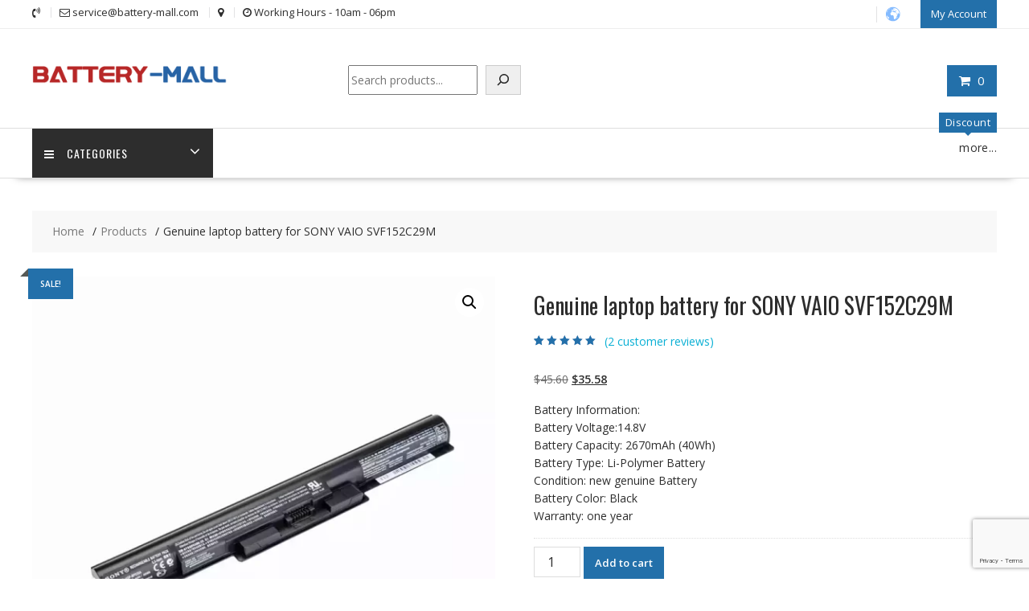

--- FILE ---
content_type: text/html; charset=utf-8
request_url: https://www.google.com/recaptcha/api2/anchor?ar=1&k=6LfUHUosAAAAACJqrONISEzoISsDTqhfgsoNBgtZ&co=aHR0cHM6Ly93d3cuYmF0dGVyeS1tYWxsLmNvbTo0NDM.&hl=en&v=PoyoqOPhxBO7pBk68S4YbpHZ&size=invisible&anchor-ms=20000&execute-ms=30000&cb=mvq5l61y7rf9
body_size: 48497
content:
<!DOCTYPE HTML><html dir="ltr" lang="en"><head><meta http-equiv="Content-Type" content="text/html; charset=UTF-8">
<meta http-equiv="X-UA-Compatible" content="IE=edge">
<title>reCAPTCHA</title>
<style type="text/css">
/* cyrillic-ext */
@font-face {
  font-family: 'Roboto';
  font-style: normal;
  font-weight: 400;
  font-stretch: 100%;
  src: url(//fonts.gstatic.com/s/roboto/v48/KFO7CnqEu92Fr1ME7kSn66aGLdTylUAMa3GUBHMdazTgWw.woff2) format('woff2');
  unicode-range: U+0460-052F, U+1C80-1C8A, U+20B4, U+2DE0-2DFF, U+A640-A69F, U+FE2E-FE2F;
}
/* cyrillic */
@font-face {
  font-family: 'Roboto';
  font-style: normal;
  font-weight: 400;
  font-stretch: 100%;
  src: url(//fonts.gstatic.com/s/roboto/v48/KFO7CnqEu92Fr1ME7kSn66aGLdTylUAMa3iUBHMdazTgWw.woff2) format('woff2');
  unicode-range: U+0301, U+0400-045F, U+0490-0491, U+04B0-04B1, U+2116;
}
/* greek-ext */
@font-face {
  font-family: 'Roboto';
  font-style: normal;
  font-weight: 400;
  font-stretch: 100%;
  src: url(//fonts.gstatic.com/s/roboto/v48/KFO7CnqEu92Fr1ME7kSn66aGLdTylUAMa3CUBHMdazTgWw.woff2) format('woff2');
  unicode-range: U+1F00-1FFF;
}
/* greek */
@font-face {
  font-family: 'Roboto';
  font-style: normal;
  font-weight: 400;
  font-stretch: 100%;
  src: url(//fonts.gstatic.com/s/roboto/v48/KFO7CnqEu92Fr1ME7kSn66aGLdTylUAMa3-UBHMdazTgWw.woff2) format('woff2');
  unicode-range: U+0370-0377, U+037A-037F, U+0384-038A, U+038C, U+038E-03A1, U+03A3-03FF;
}
/* math */
@font-face {
  font-family: 'Roboto';
  font-style: normal;
  font-weight: 400;
  font-stretch: 100%;
  src: url(//fonts.gstatic.com/s/roboto/v48/KFO7CnqEu92Fr1ME7kSn66aGLdTylUAMawCUBHMdazTgWw.woff2) format('woff2');
  unicode-range: U+0302-0303, U+0305, U+0307-0308, U+0310, U+0312, U+0315, U+031A, U+0326-0327, U+032C, U+032F-0330, U+0332-0333, U+0338, U+033A, U+0346, U+034D, U+0391-03A1, U+03A3-03A9, U+03B1-03C9, U+03D1, U+03D5-03D6, U+03F0-03F1, U+03F4-03F5, U+2016-2017, U+2034-2038, U+203C, U+2040, U+2043, U+2047, U+2050, U+2057, U+205F, U+2070-2071, U+2074-208E, U+2090-209C, U+20D0-20DC, U+20E1, U+20E5-20EF, U+2100-2112, U+2114-2115, U+2117-2121, U+2123-214F, U+2190, U+2192, U+2194-21AE, U+21B0-21E5, U+21F1-21F2, U+21F4-2211, U+2213-2214, U+2216-22FF, U+2308-230B, U+2310, U+2319, U+231C-2321, U+2336-237A, U+237C, U+2395, U+239B-23B7, U+23D0, U+23DC-23E1, U+2474-2475, U+25AF, U+25B3, U+25B7, U+25BD, U+25C1, U+25CA, U+25CC, U+25FB, U+266D-266F, U+27C0-27FF, U+2900-2AFF, U+2B0E-2B11, U+2B30-2B4C, U+2BFE, U+3030, U+FF5B, U+FF5D, U+1D400-1D7FF, U+1EE00-1EEFF;
}
/* symbols */
@font-face {
  font-family: 'Roboto';
  font-style: normal;
  font-weight: 400;
  font-stretch: 100%;
  src: url(//fonts.gstatic.com/s/roboto/v48/KFO7CnqEu92Fr1ME7kSn66aGLdTylUAMaxKUBHMdazTgWw.woff2) format('woff2');
  unicode-range: U+0001-000C, U+000E-001F, U+007F-009F, U+20DD-20E0, U+20E2-20E4, U+2150-218F, U+2190, U+2192, U+2194-2199, U+21AF, U+21E6-21F0, U+21F3, U+2218-2219, U+2299, U+22C4-22C6, U+2300-243F, U+2440-244A, U+2460-24FF, U+25A0-27BF, U+2800-28FF, U+2921-2922, U+2981, U+29BF, U+29EB, U+2B00-2BFF, U+4DC0-4DFF, U+FFF9-FFFB, U+10140-1018E, U+10190-1019C, U+101A0, U+101D0-101FD, U+102E0-102FB, U+10E60-10E7E, U+1D2C0-1D2D3, U+1D2E0-1D37F, U+1F000-1F0FF, U+1F100-1F1AD, U+1F1E6-1F1FF, U+1F30D-1F30F, U+1F315, U+1F31C, U+1F31E, U+1F320-1F32C, U+1F336, U+1F378, U+1F37D, U+1F382, U+1F393-1F39F, U+1F3A7-1F3A8, U+1F3AC-1F3AF, U+1F3C2, U+1F3C4-1F3C6, U+1F3CA-1F3CE, U+1F3D4-1F3E0, U+1F3ED, U+1F3F1-1F3F3, U+1F3F5-1F3F7, U+1F408, U+1F415, U+1F41F, U+1F426, U+1F43F, U+1F441-1F442, U+1F444, U+1F446-1F449, U+1F44C-1F44E, U+1F453, U+1F46A, U+1F47D, U+1F4A3, U+1F4B0, U+1F4B3, U+1F4B9, U+1F4BB, U+1F4BF, U+1F4C8-1F4CB, U+1F4D6, U+1F4DA, U+1F4DF, U+1F4E3-1F4E6, U+1F4EA-1F4ED, U+1F4F7, U+1F4F9-1F4FB, U+1F4FD-1F4FE, U+1F503, U+1F507-1F50B, U+1F50D, U+1F512-1F513, U+1F53E-1F54A, U+1F54F-1F5FA, U+1F610, U+1F650-1F67F, U+1F687, U+1F68D, U+1F691, U+1F694, U+1F698, U+1F6AD, U+1F6B2, U+1F6B9-1F6BA, U+1F6BC, U+1F6C6-1F6CF, U+1F6D3-1F6D7, U+1F6E0-1F6EA, U+1F6F0-1F6F3, U+1F6F7-1F6FC, U+1F700-1F7FF, U+1F800-1F80B, U+1F810-1F847, U+1F850-1F859, U+1F860-1F887, U+1F890-1F8AD, U+1F8B0-1F8BB, U+1F8C0-1F8C1, U+1F900-1F90B, U+1F93B, U+1F946, U+1F984, U+1F996, U+1F9E9, U+1FA00-1FA6F, U+1FA70-1FA7C, U+1FA80-1FA89, U+1FA8F-1FAC6, U+1FACE-1FADC, U+1FADF-1FAE9, U+1FAF0-1FAF8, U+1FB00-1FBFF;
}
/* vietnamese */
@font-face {
  font-family: 'Roboto';
  font-style: normal;
  font-weight: 400;
  font-stretch: 100%;
  src: url(//fonts.gstatic.com/s/roboto/v48/KFO7CnqEu92Fr1ME7kSn66aGLdTylUAMa3OUBHMdazTgWw.woff2) format('woff2');
  unicode-range: U+0102-0103, U+0110-0111, U+0128-0129, U+0168-0169, U+01A0-01A1, U+01AF-01B0, U+0300-0301, U+0303-0304, U+0308-0309, U+0323, U+0329, U+1EA0-1EF9, U+20AB;
}
/* latin-ext */
@font-face {
  font-family: 'Roboto';
  font-style: normal;
  font-weight: 400;
  font-stretch: 100%;
  src: url(//fonts.gstatic.com/s/roboto/v48/KFO7CnqEu92Fr1ME7kSn66aGLdTylUAMa3KUBHMdazTgWw.woff2) format('woff2');
  unicode-range: U+0100-02BA, U+02BD-02C5, U+02C7-02CC, U+02CE-02D7, U+02DD-02FF, U+0304, U+0308, U+0329, U+1D00-1DBF, U+1E00-1E9F, U+1EF2-1EFF, U+2020, U+20A0-20AB, U+20AD-20C0, U+2113, U+2C60-2C7F, U+A720-A7FF;
}
/* latin */
@font-face {
  font-family: 'Roboto';
  font-style: normal;
  font-weight: 400;
  font-stretch: 100%;
  src: url(//fonts.gstatic.com/s/roboto/v48/KFO7CnqEu92Fr1ME7kSn66aGLdTylUAMa3yUBHMdazQ.woff2) format('woff2');
  unicode-range: U+0000-00FF, U+0131, U+0152-0153, U+02BB-02BC, U+02C6, U+02DA, U+02DC, U+0304, U+0308, U+0329, U+2000-206F, U+20AC, U+2122, U+2191, U+2193, U+2212, U+2215, U+FEFF, U+FFFD;
}
/* cyrillic-ext */
@font-face {
  font-family: 'Roboto';
  font-style: normal;
  font-weight: 500;
  font-stretch: 100%;
  src: url(//fonts.gstatic.com/s/roboto/v48/KFO7CnqEu92Fr1ME7kSn66aGLdTylUAMa3GUBHMdazTgWw.woff2) format('woff2');
  unicode-range: U+0460-052F, U+1C80-1C8A, U+20B4, U+2DE0-2DFF, U+A640-A69F, U+FE2E-FE2F;
}
/* cyrillic */
@font-face {
  font-family: 'Roboto';
  font-style: normal;
  font-weight: 500;
  font-stretch: 100%;
  src: url(//fonts.gstatic.com/s/roboto/v48/KFO7CnqEu92Fr1ME7kSn66aGLdTylUAMa3iUBHMdazTgWw.woff2) format('woff2');
  unicode-range: U+0301, U+0400-045F, U+0490-0491, U+04B0-04B1, U+2116;
}
/* greek-ext */
@font-face {
  font-family: 'Roboto';
  font-style: normal;
  font-weight: 500;
  font-stretch: 100%;
  src: url(//fonts.gstatic.com/s/roboto/v48/KFO7CnqEu92Fr1ME7kSn66aGLdTylUAMa3CUBHMdazTgWw.woff2) format('woff2');
  unicode-range: U+1F00-1FFF;
}
/* greek */
@font-face {
  font-family: 'Roboto';
  font-style: normal;
  font-weight: 500;
  font-stretch: 100%;
  src: url(//fonts.gstatic.com/s/roboto/v48/KFO7CnqEu92Fr1ME7kSn66aGLdTylUAMa3-UBHMdazTgWw.woff2) format('woff2');
  unicode-range: U+0370-0377, U+037A-037F, U+0384-038A, U+038C, U+038E-03A1, U+03A3-03FF;
}
/* math */
@font-face {
  font-family: 'Roboto';
  font-style: normal;
  font-weight: 500;
  font-stretch: 100%;
  src: url(//fonts.gstatic.com/s/roboto/v48/KFO7CnqEu92Fr1ME7kSn66aGLdTylUAMawCUBHMdazTgWw.woff2) format('woff2');
  unicode-range: U+0302-0303, U+0305, U+0307-0308, U+0310, U+0312, U+0315, U+031A, U+0326-0327, U+032C, U+032F-0330, U+0332-0333, U+0338, U+033A, U+0346, U+034D, U+0391-03A1, U+03A3-03A9, U+03B1-03C9, U+03D1, U+03D5-03D6, U+03F0-03F1, U+03F4-03F5, U+2016-2017, U+2034-2038, U+203C, U+2040, U+2043, U+2047, U+2050, U+2057, U+205F, U+2070-2071, U+2074-208E, U+2090-209C, U+20D0-20DC, U+20E1, U+20E5-20EF, U+2100-2112, U+2114-2115, U+2117-2121, U+2123-214F, U+2190, U+2192, U+2194-21AE, U+21B0-21E5, U+21F1-21F2, U+21F4-2211, U+2213-2214, U+2216-22FF, U+2308-230B, U+2310, U+2319, U+231C-2321, U+2336-237A, U+237C, U+2395, U+239B-23B7, U+23D0, U+23DC-23E1, U+2474-2475, U+25AF, U+25B3, U+25B7, U+25BD, U+25C1, U+25CA, U+25CC, U+25FB, U+266D-266F, U+27C0-27FF, U+2900-2AFF, U+2B0E-2B11, U+2B30-2B4C, U+2BFE, U+3030, U+FF5B, U+FF5D, U+1D400-1D7FF, U+1EE00-1EEFF;
}
/* symbols */
@font-face {
  font-family: 'Roboto';
  font-style: normal;
  font-weight: 500;
  font-stretch: 100%;
  src: url(//fonts.gstatic.com/s/roboto/v48/KFO7CnqEu92Fr1ME7kSn66aGLdTylUAMaxKUBHMdazTgWw.woff2) format('woff2');
  unicode-range: U+0001-000C, U+000E-001F, U+007F-009F, U+20DD-20E0, U+20E2-20E4, U+2150-218F, U+2190, U+2192, U+2194-2199, U+21AF, U+21E6-21F0, U+21F3, U+2218-2219, U+2299, U+22C4-22C6, U+2300-243F, U+2440-244A, U+2460-24FF, U+25A0-27BF, U+2800-28FF, U+2921-2922, U+2981, U+29BF, U+29EB, U+2B00-2BFF, U+4DC0-4DFF, U+FFF9-FFFB, U+10140-1018E, U+10190-1019C, U+101A0, U+101D0-101FD, U+102E0-102FB, U+10E60-10E7E, U+1D2C0-1D2D3, U+1D2E0-1D37F, U+1F000-1F0FF, U+1F100-1F1AD, U+1F1E6-1F1FF, U+1F30D-1F30F, U+1F315, U+1F31C, U+1F31E, U+1F320-1F32C, U+1F336, U+1F378, U+1F37D, U+1F382, U+1F393-1F39F, U+1F3A7-1F3A8, U+1F3AC-1F3AF, U+1F3C2, U+1F3C4-1F3C6, U+1F3CA-1F3CE, U+1F3D4-1F3E0, U+1F3ED, U+1F3F1-1F3F3, U+1F3F5-1F3F7, U+1F408, U+1F415, U+1F41F, U+1F426, U+1F43F, U+1F441-1F442, U+1F444, U+1F446-1F449, U+1F44C-1F44E, U+1F453, U+1F46A, U+1F47D, U+1F4A3, U+1F4B0, U+1F4B3, U+1F4B9, U+1F4BB, U+1F4BF, U+1F4C8-1F4CB, U+1F4D6, U+1F4DA, U+1F4DF, U+1F4E3-1F4E6, U+1F4EA-1F4ED, U+1F4F7, U+1F4F9-1F4FB, U+1F4FD-1F4FE, U+1F503, U+1F507-1F50B, U+1F50D, U+1F512-1F513, U+1F53E-1F54A, U+1F54F-1F5FA, U+1F610, U+1F650-1F67F, U+1F687, U+1F68D, U+1F691, U+1F694, U+1F698, U+1F6AD, U+1F6B2, U+1F6B9-1F6BA, U+1F6BC, U+1F6C6-1F6CF, U+1F6D3-1F6D7, U+1F6E0-1F6EA, U+1F6F0-1F6F3, U+1F6F7-1F6FC, U+1F700-1F7FF, U+1F800-1F80B, U+1F810-1F847, U+1F850-1F859, U+1F860-1F887, U+1F890-1F8AD, U+1F8B0-1F8BB, U+1F8C0-1F8C1, U+1F900-1F90B, U+1F93B, U+1F946, U+1F984, U+1F996, U+1F9E9, U+1FA00-1FA6F, U+1FA70-1FA7C, U+1FA80-1FA89, U+1FA8F-1FAC6, U+1FACE-1FADC, U+1FADF-1FAE9, U+1FAF0-1FAF8, U+1FB00-1FBFF;
}
/* vietnamese */
@font-face {
  font-family: 'Roboto';
  font-style: normal;
  font-weight: 500;
  font-stretch: 100%;
  src: url(//fonts.gstatic.com/s/roboto/v48/KFO7CnqEu92Fr1ME7kSn66aGLdTylUAMa3OUBHMdazTgWw.woff2) format('woff2');
  unicode-range: U+0102-0103, U+0110-0111, U+0128-0129, U+0168-0169, U+01A0-01A1, U+01AF-01B0, U+0300-0301, U+0303-0304, U+0308-0309, U+0323, U+0329, U+1EA0-1EF9, U+20AB;
}
/* latin-ext */
@font-face {
  font-family: 'Roboto';
  font-style: normal;
  font-weight: 500;
  font-stretch: 100%;
  src: url(//fonts.gstatic.com/s/roboto/v48/KFO7CnqEu92Fr1ME7kSn66aGLdTylUAMa3KUBHMdazTgWw.woff2) format('woff2');
  unicode-range: U+0100-02BA, U+02BD-02C5, U+02C7-02CC, U+02CE-02D7, U+02DD-02FF, U+0304, U+0308, U+0329, U+1D00-1DBF, U+1E00-1E9F, U+1EF2-1EFF, U+2020, U+20A0-20AB, U+20AD-20C0, U+2113, U+2C60-2C7F, U+A720-A7FF;
}
/* latin */
@font-face {
  font-family: 'Roboto';
  font-style: normal;
  font-weight: 500;
  font-stretch: 100%;
  src: url(//fonts.gstatic.com/s/roboto/v48/KFO7CnqEu92Fr1ME7kSn66aGLdTylUAMa3yUBHMdazQ.woff2) format('woff2');
  unicode-range: U+0000-00FF, U+0131, U+0152-0153, U+02BB-02BC, U+02C6, U+02DA, U+02DC, U+0304, U+0308, U+0329, U+2000-206F, U+20AC, U+2122, U+2191, U+2193, U+2212, U+2215, U+FEFF, U+FFFD;
}
/* cyrillic-ext */
@font-face {
  font-family: 'Roboto';
  font-style: normal;
  font-weight: 900;
  font-stretch: 100%;
  src: url(//fonts.gstatic.com/s/roboto/v48/KFO7CnqEu92Fr1ME7kSn66aGLdTylUAMa3GUBHMdazTgWw.woff2) format('woff2');
  unicode-range: U+0460-052F, U+1C80-1C8A, U+20B4, U+2DE0-2DFF, U+A640-A69F, U+FE2E-FE2F;
}
/* cyrillic */
@font-face {
  font-family: 'Roboto';
  font-style: normal;
  font-weight: 900;
  font-stretch: 100%;
  src: url(//fonts.gstatic.com/s/roboto/v48/KFO7CnqEu92Fr1ME7kSn66aGLdTylUAMa3iUBHMdazTgWw.woff2) format('woff2');
  unicode-range: U+0301, U+0400-045F, U+0490-0491, U+04B0-04B1, U+2116;
}
/* greek-ext */
@font-face {
  font-family: 'Roboto';
  font-style: normal;
  font-weight: 900;
  font-stretch: 100%;
  src: url(//fonts.gstatic.com/s/roboto/v48/KFO7CnqEu92Fr1ME7kSn66aGLdTylUAMa3CUBHMdazTgWw.woff2) format('woff2');
  unicode-range: U+1F00-1FFF;
}
/* greek */
@font-face {
  font-family: 'Roboto';
  font-style: normal;
  font-weight: 900;
  font-stretch: 100%;
  src: url(//fonts.gstatic.com/s/roboto/v48/KFO7CnqEu92Fr1ME7kSn66aGLdTylUAMa3-UBHMdazTgWw.woff2) format('woff2');
  unicode-range: U+0370-0377, U+037A-037F, U+0384-038A, U+038C, U+038E-03A1, U+03A3-03FF;
}
/* math */
@font-face {
  font-family: 'Roboto';
  font-style: normal;
  font-weight: 900;
  font-stretch: 100%;
  src: url(//fonts.gstatic.com/s/roboto/v48/KFO7CnqEu92Fr1ME7kSn66aGLdTylUAMawCUBHMdazTgWw.woff2) format('woff2');
  unicode-range: U+0302-0303, U+0305, U+0307-0308, U+0310, U+0312, U+0315, U+031A, U+0326-0327, U+032C, U+032F-0330, U+0332-0333, U+0338, U+033A, U+0346, U+034D, U+0391-03A1, U+03A3-03A9, U+03B1-03C9, U+03D1, U+03D5-03D6, U+03F0-03F1, U+03F4-03F5, U+2016-2017, U+2034-2038, U+203C, U+2040, U+2043, U+2047, U+2050, U+2057, U+205F, U+2070-2071, U+2074-208E, U+2090-209C, U+20D0-20DC, U+20E1, U+20E5-20EF, U+2100-2112, U+2114-2115, U+2117-2121, U+2123-214F, U+2190, U+2192, U+2194-21AE, U+21B0-21E5, U+21F1-21F2, U+21F4-2211, U+2213-2214, U+2216-22FF, U+2308-230B, U+2310, U+2319, U+231C-2321, U+2336-237A, U+237C, U+2395, U+239B-23B7, U+23D0, U+23DC-23E1, U+2474-2475, U+25AF, U+25B3, U+25B7, U+25BD, U+25C1, U+25CA, U+25CC, U+25FB, U+266D-266F, U+27C0-27FF, U+2900-2AFF, U+2B0E-2B11, U+2B30-2B4C, U+2BFE, U+3030, U+FF5B, U+FF5D, U+1D400-1D7FF, U+1EE00-1EEFF;
}
/* symbols */
@font-face {
  font-family: 'Roboto';
  font-style: normal;
  font-weight: 900;
  font-stretch: 100%;
  src: url(//fonts.gstatic.com/s/roboto/v48/KFO7CnqEu92Fr1ME7kSn66aGLdTylUAMaxKUBHMdazTgWw.woff2) format('woff2');
  unicode-range: U+0001-000C, U+000E-001F, U+007F-009F, U+20DD-20E0, U+20E2-20E4, U+2150-218F, U+2190, U+2192, U+2194-2199, U+21AF, U+21E6-21F0, U+21F3, U+2218-2219, U+2299, U+22C4-22C6, U+2300-243F, U+2440-244A, U+2460-24FF, U+25A0-27BF, U+2800-28FF, U+2921-2922, U+2981, U+29BF, U+29EB, U+2B00-2BFF, U+4DC0-4DFF, U+FFF9-FFFB, U+10140-1018E, U+10190-1019C, U+101A0, U+101D0-101FD, U+102E0-102FB, U+10E60-10E7E, U+1D2C0-1D2D3, U+1D2E0-1D37F, U+1F000-1F0FF, U+1F100-1F1AD, U+1F1E6-1F1FF, U+1F30D-1F30F, U+1F315, U+1F31C, U+1F31E, U+1F320-1F32C, U+1F336, U+1F378, U+1F37D, U+1F382, U+1F393-1F39F, U+1F3A7-1F3A8, U+1F3AC-1F3AF, U+1F3C2, U+1F3C4-1F3C6, U+1F3CA-1F3CE, U+1F3D4-1F3E0, U+1F3ED, U+1F3F1-1F3F3, U+1F3F5-1F3F7, U+1F408, U+1F415, U+1F41F, U+1F426, U+1F43F, U+1F441-1F442, U+1F444, U+1F446-1F449, U+1F44C-1F44E, U+1F453, U+1F46A, U+1F47D, U+1F4A3, U+1F4B0, U+1F4B3, U+1F4B9, U+1F4BB, U+1F4BF, U+1F4C8-1F4CB, U+1F4D6, U+1F4DA, U+1F4DF, U+1F4E3-1F4E6, U+1F4EA-1F4ED, U+1F4F7, U+1F4F9-1F4FB, U+1F4FD-1F4FE, U+1F503, U+1F507-1F50B, U+1F50D, U+1F512-1F513, U+1F53E-1F54A, U+1F54F-1F5FA, U+1F610, U+1F650-1F67F, U+1F687, U+1F68D, U+1F691, U+1F694, U+1F698, U+1F6AD, U+1F6B2, U+1F6B9-1F6BA, U+1F6BC, U+1F6C6-1F6CF, U+1F6D3-1F6D7, U+1F6E0-1F6EA, U+1F6F0-1F6F3, U+1F6F7-1F6FC, U+1F700-1F7FF, U+1F800-1F80B, U+1F810-1F847, U+1F850-1F859, U+1F860-1F887, U+1F890-1F8AD, U+1F8B0-1F8BB, U+1F8C0-1F8C1, U+1F900-1F90B, U+1F93B, U+1F946, U+1F984, U+1F996, U+1F9E9, U+1FA00-1FA6F, U+1FA70-1FA7C, U+1FA80-1FA89, U+1FA8F-1FAC6, U+1FACE-1FADC, U+1FADF-1FAE9, U+1FAF0-1FAF8, U+1FB00-1FBFF;
}
/* vietnamese */
@font-face {
  font-family: 'Roboto';
  font-style: normal;
  font-weight: 900;
  font-stretch: 100%;
  src: url(//fonts.gstatic.com/s/roboto/v48/KFO7CnqEu92Fr1ME7kSn66aGLdTylUAMa3OUBHMdazTgWw.woff2) format('woff2');
  unicode-range: U+0102-0103, U+0110-0111, U+0128-0129, U+0168-0169, U+01A0-01A1, U+01AF-01B0, U+0300-0301, U+0303-0304, U+0308-0309, U+0323, U+0329, U+1EA0-1EF9, U+20AB;
}
/* latin-ext */
@font-face {
  font-family: 'Roboto';
  font-style: normal;
  font-weight: 900;
  font-stretch: 100%;
  src: url(//fonts.gstatic.com/s/roboto/v48/KFO7CnqEu92Fr1ME7kSn66aGLdTylUAMa3KUBHMdazTgWw.woff2) format('woff2');
  unicode-range: U+0100-02BA, U+02BD-02C5, U+02C7-02CC, U+02CE-02D7, U+02DD-02FF, U+0304, U+0308, U+0329, U+1D00-1DBF, U+1E00-1E9F, U+1EF2-1EFF, U+2020, U+20A0-20AB, U+20AD-20C0, U+2113, U+2C60-2C7F, U+A720-A7FF;
}
/* latin */
@font-face {
  font-family: 'Roboto';
  font-style: normal;
  font-weight: 900;
  font-stretch: 100%;
  src: url(//fonts.gstatic.com/s/roboto/v48/KFO7CnqEu92Fr1ME7kSn66aGLdTylUAMa3yUBHMdazQ.woff2) format('woff2');
  unicode-range: U+0000-00FF, U+0131, U+0152-0153, U+02BB-02BC, U+02C6, U+02DA, U+02DC, U+0304, U+0308, U+0329, U+2000-206F, U+20AC, U+2122, U+2191, U+2193, U+2212, U+2215, U+FEFF, U+FFFD;
}

</style>
<link rel="stylesheet" type="text/css" href="https://www.gstatic.com/recaptcha/releases/PoyoqOPhxBO7pBk68S4YbpHZ/styles__ltr.css">
<script nonce="6qv9-56rbU_KIxiKGWvs4w" type="text/javascript">window['__recaptcha_api'] = 'https://www.google.com/recaptcha/api2/';</script>
<script type="text/javascript" src="https://www.gstatic.com/recaptcha/releases/PoyoqOPhxBO7pBk68S4YbpHZ/recaptcha__en.js" nonce="6qv9-56rbU_KIxiKGWvs4w">
      
    </script></head>
<body><div id="rc-anchor-alert" class="rc-anchor-alert"></div>
<input type="hidden" id="recaptcha-token" value="[base64]">
<script type="text/javascript" nonce="6qv9-56rbU_KIxiKGWvs4w">
      recaptcha.anchor.Main.init("[\x22ainput\x22,[\x22bgdata\x22,\x22\x22,\[base64]/[base64]/[base64]/[base64]/[base64]/UltsKytdPUU6KEU8MjA0OD9SW2wrK109RT4+NnwxOTI6KChFJjY0NTEyKT09NTUyOTYmJk0rMTxjLmxlbmd0aCYmKGMuY2hhckNvZGVBdChNKzEpJjY0NTEyKT09NTYzMjA/[base64]/[base64]/[base64]/[base64]/[base64]/[base64]/[base64]\x22,\[base64]\\u003d\x22,\x22wrMXMMOyI8OYw5nDrCfCgMOEwqHCunbDpD09b8O4ScKsWcKhw5gGwoXDoicILMO2w4nClUc+G8OBwqDDu8OQH8K3w53DlsOgw7dpaktGwooHKcKNw5rDshAKwqvDnmzCmQLDtsKWw6kPZ8KPwp9SJh9Fw53DpFJgTWUdZ8KXUcO/XhTChkXCuGsrJCEUw7jCuHgJI8KyH8O1ZDTDtU5TA8K9w7MsRMOlwqVyesKbwrTCg1Q3Ql9aHDsNJcKCw7TDrsK3RsKsw5lFw5HCvDTCoDhNw5/Cv1DCjsKWwo4NwrHDmm7CplJvwqsuw7TDvBMHwoQrw7fCrUvCvRVVMW5rczh5wr/CncOLIMKRViABQcODwp/CmsOAw5fCrsOTwoE/PSnDqC8Zw5ADV8OfwpHDvHbDncK3w6g0w5HCgcKZeAHCtcKkw6/DuWkEEnXChMOfwqxnCFtSdMOcw4DCusOTGE8Jwq/Cv8Oqw5zCqMKlwr4xGMO7bcOww4Mcw77Dtnx/bzRxFcOuVGHCv8OkTmB8w5XCuMKZw55qDwHCohXCu8OlKsOAQxnCny9Qw5ggL1XDkMOaZsKpA0xBZsKDHElDwrI8w7zCjMOFQzbCp2pJw4fDlsOTwrM9wp3DrsOWwpzDm1vDsQdJwrTCr8OdwrgHCV9lw6Fgw789w6PCtlNhaVHCswbDiTh7HBw/D8OkW2kywr90fyRXXS/DqV07wpnDpcK1w54kEiTDjUcbwpkEw5DCigl2UcKvaylxwoZQLcO7w5oWw5PCgFcPwrTDjcOMFgDDvzjDlnxiwoY9EMKKw7kJwr3CscO5w6TCuDRjS8KAXcOBNTXCki/DrMKVwqxqQ8Ojw6c7S8OAw5dMwrZHLcKjPXvDn3DCoMK8MA49w4g+OT7ChQ1NwqjCjcOCfsK6XMO8E8KUw5LCmcOHwo9Fw5VRURzDkGpCUmt/w5d+W8Kawq8WwqPDtg8HKcOoLztPfsOlwpLDpipwwo1FIm3DsSTCvgzCsGbDn8K7aMK1wpEnDTBNw45kw7hJwqB7RlrCmMOBTinDkSBIAcK7w7nCtRlhVX/[base64]/Di30gw4pLARgrUBpowrFhw57ClQLDsxzCjUt3w4Q2wpA3w49/X8KoIkfDlkjDscKywo5HK2Nowq/[base64]/AhZBTB1Pw53DhkJkw43CgC7CqXZ7Wz3CtsOtb23DjMK2Y8OswrUDwqvCtEVawro9w59Ww4/CmMOfRXnDkMK7w4nDuh7DtsOsw7/CkcKGX8KJw5fDhBwNacKbw4pVN043wqjDvTDDgi8oJGPCvA/CoXNAG8OtNjIRwrkuw7N9wqnCp13DlF3CmcOYSF52RcOJQR/[base64]/Dr0zDsMKiRD/DtWRvw7zChsOMw6DCtTVkw6JXUE/CmnYDw6DDjsOVLMOdfy8ZG13CnAvCjcOlwqnDpcOzwo/DpsO/wpx4w7fCksOzRjgawrZKwpnCn0/DhsO+w6pKXMO3w4VpDcOww4dpw6gHCg/DvsOcLsObCsKAwpPDrMKJwqJgYyIrwrPDjzleVHjDmMOaATcywpLDp8Kdw7ETT8Kzb3tXF8OBG8O4wqHDk8KULsOaw5zDjMO2X8OTYcO0ZnBxw4gJOCYFaMOkGnd/WAPCs8KUw5oAW3tdAcKAw77ChxElJDZIJ8Kfw7vCu8OEwoLDtsKMJMOQw6HDicKxVlDCu8Ozw4/Cs8KTwqRRV8OHwpzCrU/DrxHCi8Oyw4PDs03DuFo8D24Ew48xC8OUCMKtw69xw5oZwpnDmsO+w6IFw5LDvmktw484RsKFCjPDoQRUw4pNwoJNZSHDhDE+woMxYMOiwpovLMOzwpkfw7EEZMKqT1AxA8KnNsKNVmY0w4BRaV/[base64]/w7Vmw5LDmMKpUsKINMK2w7RPdSMDTsO4Sy8uwrEWQ0Ufw5dKwpxAFlo8Ax4MwrPDmjbCnCrDqcOSw69jw4PCmkPDnMOBY1PDg2xpwpDCsT1pQTLDlgJSwrnDs1w/w5fCisO/w5TDplvCoS7Cp3F8aBYUw6rCqjUNwpDDgsOEwr7DjgIrwqEmSA3ClRVqwoHDm8OUKwfCn8OmTx3CoT/Dr8Ovwr7Cs8OzwrTDncOuR0vDmMKjIQ0IAsKGwqTDtRU+YEwpR8KIC8K6S3PCqmvCvcO3XxzCm8KxHcKkfsKUwpJCCMO3RMOTFiVOG8OxwqZaVRfDj8OCW8KZJsK/QjTDn8OswoHDssOWNnHCtiZVw7d0w6XDj8KJwrVKw6JHwpHCqMOcwr4rw6w7w6xYw5zCicKcw4jDoVPCrMORGRHDmE/CvxzDqAXCkcOTF8OhB8Ofw4rCsMK8RBXCt8O9w5M7bULCqsO1e8ONB8O/YMOuQEzCiUzDmwnDqQk8FHM8ZHYIw4gow6XCpiPDhcKUcmNyHznDlcKWw6I3w796ax7Dt8ONwqzCgMKEw7vCmgLDmsO/w5UgwoLDnsKgw4d4L3zCmcKvfMKzYMK7U8KVTsOpMcKrLw0AZkfCiEvCrcK2R2PCqcK/w4XCv8Onw7rDqB3Cnnkpw4HCvwB0YHbCpWcUw57DumTDmTZZeBDDuVpLJcKLwrgiAE/DvsKiIMO4wozCr8KtwrDCqsONwqo0wq9gwr/[base64]/[base64]/RkEBI8OGTX8aw4/DqsO/SzAvwqYxwoPCvMKNR1w7CcOmw6AZKMKjLykjw6zDjMOBwoJPQcOmb8K1w7w5w60vS8OQw68Nw4/CvcOsOlXDrcKlw5xew5NDw7PCucOjIgpnQMOLOcKBTijCul3CisKjwq4vw5JHw4PCjhc8dlnDtcKhwpnDuMKhw5bCmSQ3HGs4w5E0w7DCsR56J0TDsmLDtcOSwpnCjTzCrcOAMUzCqsKBbhPDscOZw4dZe8OSwqzCuU3DvMOcPcKNfsKJwqLDrk/Dl8KiX8OPw4rDuiJ9w6xTVsO0wpTDt0QMwoZ8wp3DnRnCsQBXw4vCjC3CglwUQMOzPAvCul1BF8K/CWsADsKIFsK9TlTCli/Dr8KAdB15w6cHwoYZG8Kcw5DCqcKHU3zCjcOUw4gdw7IowrB/WhbCssOiwqEfwrHDtiTCoDXCpMO/[base64]/WVZdwoNwXcKjCQpMw4HCiD/[base64]/CtMOQwrHDicKww5R3HsOCwp5UwovDgsOIPsKewpU6TFbCoRLCl8OnwqTDqSwMwrJJWcOJw6bDgsOta8KfwpFRw4jDs0cTRHEtEEZoDFnDoMKLwrpbSzXDmsOxOl3CgWYSw7LDn8Kmwp3Do8KKaiRGJQlIEVAzaVTCvsOxLgwPwr3DnhLCqcK+FHAIw7UIwpd/wr7CrsKUw5IISnJrKsO+SgAww7Elc8KEIBvCk8OEw6hQwrTDm8OSZcKCwpvCgmDCgDxDwqDDgMOzw7zCsw/DmMO6w4LCkMO/CsOnIMKfVsOcwrXDlsOGRMKBw5HCmMO4wqwIfAvDpEDDthxhw7JpVsOVwoF0NsOww6Ypd8KpPcOowrcNw69lWDnCn8KaRhLDlCjCpVrCpcKPM8O8wpIlwrnDizxVIAszwp4Yw7Z/[base64]/[base64]/[base64]/Cv8OVOAzDtMOLwrjDjMOcwovDiRvDmcK4wpvCnEouCEwQaWFpBMKPB0s4TSJlJizChinDpmZQw47DnSERO8K4w7QYwqfDrTXDshPDqsKJwqc4MHMgF8OQbDvDncObPA7CgMOdw5liw613BsObwol/X8OKNTB3XMKVwoDDlDM7w4XCuwjCvmvDtWnCn8OQwrFxwonCtQXDs3cZw6sNw5/Dv8Kkw7RTbljDvsOZfWAgEF1RwpozYlPCtsK/UMKhXDxXwpxhw6JnFcKXEsOlw6jDtMKaw4fDjnwnUcK2KnzChkYGEE8tw5l7Z0woT8K0HURYU3ZCfkV6Ygo9OcOtBAd1w7LDpVrDhsKSw50pw7rDnjPDp1xxVMK2w73DiUI8F8K0bW/[base64]/DssKwN8K+w5IBVUDDlsKMwr/DoynDtiwLaW11GW1zwrDDoUXDhDrDn8OVFEfDqyzDnmHCvjPCg8OUwr4Uwp8QfF0kwojClkw4wprDiMOXwo7DtXQvw47Dm1kCclJZw4tQZ8KFw67Cti/Dp3LDpMOPw5Fcwp5wU8OLw5nClhtpw6RVDAYrwrVnUAUGbBwqwpVmD8KYNsKdL00nZsKlUzbCl1nCgCrDlMKxwrLCisKiwqF4wqwzbsO+acOZNREKwoN5wo5LMTDDrMK7IFxbwrTDsnzDtgbCnEbCljjDlcOewoVMwo5WwrhNUBzCtkjDnjPDpsOtWzg/W8KkWHsWFUHDsl4ATnLCqnkcCMKrwrhONzpKERXDhsOLQWpkwqHDgzDDtsKOwq0NBmHDosO8GVHCpmVDbMOHEGQrw5DDs0jDiMKtw4J4w4s/AsOPe1DCt8KSwrUwWU3DkMOVYA3DgsK/RMOHwqrCgwsJwrTCpWBjw7Q1G8ODGVLCh2TCqxHDvsOXJcO6wosKbcOINcOBXsO4KsKFQ1jDohZSUMKtSMK5VBMKwrHDs8KmwqMjXsOGdFLCp8Onw6/[base64]/DucObw6ooOcOiGWXDv05/[base64]/DhsObd0NvYiQswrQPKQdIScO9Ug1CElEiOhFlIsOcM8O3P8K/[base64]/w4NRw7nCn8OWwq15EMKZbMOfw4zDiMKTUsKBwpLCuV3CpH/[base64]/Ds8OhSMKRPWvCo8OPw7fDpg7DmxfCqcKzw6PDohJrwooKw7J/wpLDg8ONVyRqHQrCtsKZaCXCpsOrw7DDvk4Kw7/Dm2/Dh8KBwrbCuFbDvTE6MwAwwpHDhRzCvWFJCsO2w5x6RGLDnwZWFcKRw6fCj3g7wr7DqsOkWjrCkXTDpsKGVsO2bmPDncOPIDwaY14CaHVYwo3CqjzCozFFwqnCnAfCqX1WC8K0wp3DnGHDvHQew7TDg8O+YgzCvMKmXMOBI0klbS/Dgi5twos5wpLDkCvDii4Zwp/Ds8KnY8KHA8Kuw7nDhsKfwr1XHsOHLMKTf2nCqQrCm3A8AXjCqMO5wox7alBnw4/[base64]/wr3Du2Y0GRoDw53DgC8Ewp3DjcOXw44kw5I1MlzCiMOUU8Ouw5Q4KsKOwoNYcwHDocORWcOBZsOwWz3Cn2rDhCrDrXrCtsKOVMKgC8OtNEDDtibCt1fDv8OqwpDDs8Kuwro8CsOrw6gfbDHDsVnChUXCl1fDrSs7cl/DlsOpw4XDo8KPwrXDgXloYnzClVFfXMK+w7TCicKKwoDChC3Dkw4NdBMQNVl+UkvDohbCjsKbwrbCksKlLsO6woDDvMO1SmDDkjLDsHDDlMOPO8OAwpHDv8Kdw4DDucKzJR1Nwrh0wrbDnnFTwqLCtcOJw69kw6Vswr/DuMKEZQXDm1zDs8O3wp40w6M8O8KYw73Cv1bDqMKKw4TDg8KnSx7DgsKJw5vDrhfDtcKrdnPDk3gNwpbDucOFwrU3QcKnw4TCnDtNw5sqwqDCqsOjb8OUez/[base64]/Cj8KywrFiXcOxwqs/w4EMw7zCo8OANTZuMUXCnsO5w4DDi2zDlMOUCsKdCcOcGzrCgsKtJcO7OMKLbyjDoDgHKnHCgMOECcKjw43CmMKaL8ORwo4ow5IHw77DqzhmJS/Dp2HDsBZMEsK+WcKOUMOaasK6c8K4wrV7wpvDsBLDgMKNS8OTw6zDri/Cg8Kwwo8sdFImw78dwrjCgzvCghnDtzgXd8KQB8OSw4dNMsKmw75la37Du2w1wqjDry7CjFR0Ux3Dp8OYFMOcDcOWw7Mnw7USTcOhMWN6woHDlMOWw7DCjMKnNXEUWsOmdsKaw5DDkcOUecKyPMKUwptnOMOoasO+XsORJsOAYcK/wo7CuDY1wo9naMOtek1bFcK9wq7Dtx7CuBFrw5rCpVjCusOgw7jDhHXDq8ORw53DsMOrYMONSnHCucO2HcOpCUFgclZaKC3CqGRlw5rCsWTDom7Dg8O8CsOsL2sMNHvDp8KNw5QCCw3CrMOAwofCmMKIw78nDMKVwpx1Q8K4MsOtVsOrw6vDtsKRMGjClhxcD3g/woNlScOnWTp9U8OEwrrCocO7wpBYNsO9w7fDihcnwrvCvMOdw5nDuMKPwpklw7jDk3bDpQrCncK+wrPCp8OAwr3Ds8OZw4rCv8KpQ3wtBMKOw7Bkwq4nQ2XCjyHCtMOFwqfCm8OSPsOAw4DCmMOJKmQTYTc0asKDRcOvw7LDo1jDlywNwoLDlsKAw5rDnX/Di3HDsUfDsFDCuTtXw7JWw7hQw5APwrTDoRkqw5dowozCq8OuLMKyw51QeMKrw6bChH/Cq1oCFHxJc8OdWE3Cg8K+w6l3WQnCq8KBK8K0DDFqw497Z2p+FSM1wpJXYkgbwooFw7NUG8OBw7ktXcOWwrfCmQxLFsKmwq7CjMKCR8OhbsOSTnzDgcK8woIuw4x3wohffcK3w7RCw6TCvcODF8KeM1jCksKjwovDo8K5d8OYC8O6w4IUwoA5R0ERwr/[base64]/CkljDlsOLw7UdwqrDocODw4wFw7R1w7QFwqLCp8OeM8OREAgZTAzCucOUwqkjwoHCj8K1woNleCdnZVg0w6pFecOiw5AXO8KGaShawp3Ck8OKw4LDrGFRwr9Jwr7CrhfCthN/MsKow4bDk8KZwopdGy/DkHnDvcK1wppiwqQYw7dNwq09wpkPfg3Cpx1BY30mIMKITlHDlsOyAWHCp20fPF8xw7MWwozDoTYhwqFXPWLCunYyw6/DjHZbw6vDhhLCnHE+CMORw4zDhCM/[base64]/KRsmf8OAP0vCvMKLw6lCwprDvw5kw40VwqcJwr98fUR6F00fFMOoYS3CvmjDhsOYVisow7DDj8O/w4RGwoXDsEdebT83w6TCmcK/FcO5K8Kzw6ljEBXCpBHCuDdEwqt4HsOSw5LDlsKxOMKgYEDCjcKNTMOXIsOCPmXDqcKsw5XChSDDnzNLwrBsesKZwogyw4XCs8OPBz3CjsOjwpoEKBxGw7cbZhNXw6ZkbsKGwrPDsMOaXmM1PzvDgsK9w6fDi0/[base64]/DjgjCl8Oww7VJBhMmw4QiwqbCl8OHIjnDiirClcKwdsKdVmNSwo/DkAnCgGgndcO9w658b8OWQw9Jwq0TJ8OkUsOxWcO9EQgcwr0rwrfDl8OgwqPDj8OOw7JDwpnDicK1Q8ONScOEJWfClmfDjCfCulU7w47DocODw4opwprCjsKoF8KTwo9ew4TCqMKiw5/DgsKuwprDqkjCthTDgz1mbsKGKsOwdAkVwqluwoN9wo/[base64]/KsOWX8OdS0soMMOgw4rCiEInw4wkPsK8wpwUc0zCtcOZwobCt8KcWMOGdg/[base64]/w5TCkVJvGyLDkcKiw5UQU8KswqHDmsOrbsOKwoIFVzfCu2jDrTxgwpfCtwQSAsKhXEDCqglBw7ImUcK5P8O3LsKXQRlewpZtw5Bow5E/[base64]/DisOww59Sw77DtsOuwrhuUjJuwpXDs8KkYX7DssK/[base64]/CiMO0N2g8w4spcsOdKcKzRsKrN8OUUzTDtBshwo/Cj8Olwr7CoxVtDcOoDl4fHMKWwrxlwoclBkzCiVdVw7hZwpDCscKIw7hVBsKKw7nDksOpB2DCp8KSw7kTw4IMw6c8PsKMw51ww4ZXJFvDuBzCn8KLw7U/[base64]/DhX7Cm8OkGcO0QxtUMiVcFsOuwqHDhh5XeRXCqcOLwrLDoMO9VsOcw5cDZRXCl8KBRD8xw6/[base64]/acOLQcOgwpdETMKCe28GwpzDuFrDr8KZScO/[base64]/DnjXDjsK7w4sOwpDCikZKwrJNf8OXZMKSAsKraW/DtCl3JXIAPcO2Agw0w5XCkm/DoMK9wpjCm8K8TRcPw4RdwqV7YH9Pw4PDti/CisKLEF7ClhXCs0HClMK/RFFjM1UdwqvCucOUMsO/wrHCtMKAB8KHVsOoZyDCm8OjPgLCvcOsfyVRw6s/YC8pwqlxwpUfZsOTwpoQw4LCqsOlw4EjVE7CunVIGW3Dm3bDpMKKw6/[base64]/Dhh9rG8KSN8KCw4bDtz/Dp3pZw6ULwoxhw7Zqw4fDl8Olw4rDs8KESAfDsyEuZkZfPx0Ewokfwok2wpx5w5V/WS3CuBDDgsKXwoQfw5B+w6LCtX80w5jCgyLDg8Kyw6TCsEfDqQ/DtsOmFSYaPsOJw5FhwrXCu8OjwrMXwpNQw7AFVcOHwrTDs8K/N3vCv8Oowr1rw6nDlzINwq7DkMK9AFk9RE3CsT1XU8OmVGLCo8OUwqPCn3HCqcO9w6bCrMKcw4U4b8KMN8K4AsOAwqrDox1nwptWwr3Cpmc/C8KXacKVXADCvlk5ZsKmwqDDmsOTKjRCAW3CsEnCgkLCgEIUZcO+SsOZXmzCtFjDoCHDgV3DrMOoU8O2wq7CpcOxwoVlOHjDv8ONAMOTwqXCvsKqHsKPSjJKOX/DocOqPcOaLG0GwqhXw7DDrRIUw4XDm8Kwwq5iw6EuU14SAB1Twr1uwpXCnH0ea8KIw57DvgYIJB/DoCxWDsKRM8OUcT3DksOXwpAUMsKyLjduwrU9w43CgsOiCyPDoxPDr8KSB0xew7DDi8Kjw4rCl8KkwpnCoWYawpPCvxzCjcOrO2V/ZQcLwpDCtcK3w5TCrcKww6QZVAJXeUQwwp3CuVfDimzCusK6w7/DgsKvaVzDhmrClMOowp/[base64]/[base64]/Cv1PDhcODwp/Di8KiIsKuH39hwqzDohgONsK9w4jCiGAMCUHCpChYwrJ2LsKTOy/[base64]/w5PCjUbDmFfCkcOROMKxW8KpwrnCk8KvwqXCsMKKCMK6wpnCrsKxw4Mtw5xkdyQGbWlkfsKUBy/DtcK+VMKew6VCHwNGwoVuIMOYJ8OKQsOEw5Frw5tTNsK3w61APcKFw7g3w7B2XcKteMK5McK1OHdSwo/Cqn7Dv8K9wrbDncKJXsKoSTcZDEgWfVpXwrYEEGXCkMKswrgLLTVfw7doBk7CrsOww6TCi27DrMOKeMOtBMK9wqIDb8OsZT4PdAx6cxvDnVfDisK2IcO6w47CvcKADCrDu8K7GxHDs8KSNBIWAsKwUMOOwqDDuHDDpcK+w7/CpMOAwr7DhUJsDz8hwokLWjPDmMKdw5Auw6Qqw4sqwojDrsKlGiIjw6JWw6nCq2XDnMOaCcOqKMK+wprCmMKcT3YTwrU9fGMLIsKBwoHCkSTDl8OPwpUBWcKyOSA4w5XDvlXDpzXCsW/CjsO+w4VKVcOqwobCv8KwTcK8wopEw6zDrTTDucOgKMKbwpUqw4d5VF81wqXCisOZRhRBwr1tw4TCh38Dw550CTMaw7Yiw73DpcOdOwYdGQDCs8Opw6V1esKGw5LDosKwNMOmYsODJMKVIzjCpcOkwo/DhcOLFw9OR1fCkFJEwrTDpRfCo8O0bcOIAcOGbgN+IsK5wonDpMKmw6tyCMOyf8KVVcOtIMK1wpxdwrksw5HCqlcHwqjDkGN+wpHChmlJw4zDjHF0WXt1YsKAw7wRFMKFJsOpccOTAsOwb2wpwoQ7GR3DnsK6wo/DjnjCkmsew6VXHsO3O8KNwpzDtmwbYMOSw5/CgSRAw5nCr8OCwqhgwo/[base64]/w4PDjnYICsKuA8O1w4LDjg7CrDRlwo85asKwAgJ8w61cEWLCicKLw5JDw4l7QUPCqC4mWcOUw68mWMKEMgjCvMO7wofDsjnCgMObwr9Bw5FWcsOfM8K6wpfDvcKfTjzCpMKLw4fChcOVay3DrwzDqHVuwrAlwrfCjcO/aBfDpBjCn8OQBBXCrsOSwoxcDsOhw68gw54NFzckc8K+cHnCsMOdw7pVw7HCjMKLw4pMICrDk1/Cnwdrwr8XwoQFKCY6w5kUWyPDgkkqw4LDncKPdDBLwpBIw6IEwr3DuDDCqDnCkcOGw53DlMKEFxBIRcOrwrHDowbDvTY8P8OyQMKyw7EGW8OjwonCgsO9wqPDsMK/ShVdZwXDk3XCmcO+wpjCpjg+w4HCiMObIXXCh8KVX8OvIMOSwqXDkRnClTpvSHnCty0wwovCmiBPecKxC8KEOnzDk2/CsnlQYMO4BsO+wr3Cu2Ahw7TCusK5w6tffQDDi0ZBABrDsCQgwqTDklPCrEPCtAN6wogwwq7ClG1+ZE4sXcO0J2IHN8OswpAhwpITw64TwrYrbCTDgiZQA8OydMOLw4HCksOTw47CnxA7ScOSw7AtWsO7C15/[base64]/GMOmw5DDmMOuworDsAk/w5E/N2vCqcOMD2fDpsOCwqBTAMOKwqjCqjB4R8KNPm/Dr2zCtcKHVxhgw5xMZTrDniwKwrnCrybDh25mw4M1w5zDq2UrJ8OaWcOzwq0Vwp0cwpFiw4bDsMORw7LDgw7DgcO+HVTDr8OuSMK8UmnCsho/[base64]/[base64]/[base64]/CgicXwq/DlsOxTcKIw6bDqsKZw6tKbEDCr0DCmsKQwpPDvhY5wocMe8Kxw7fCusKJw6DCt8KKBcOzLsKnwo/DjMOEwpLCoDrDsmgGw73CoVDCkmJNw73CrjBPw43Dg0xkwoLCiEHDp2jCkMKjBcOtMcOja8K2w5I8wpTDlAjChMOww78Cw7MHMDk9wrZdIFZzw75nwo9Lw7Btw4/[base64]/Drj8rw5FrwoAJeFYyKMKdPcKmwq8Gw4QAwoZeN8KnwrF8w7tGQsKST8K3w4Qyw7TClMOMPBdQFRnCpMO9wpzCmMOAw6jDkMKUwqhCOCnDgcO4bsKQw7TCtCUWIMKFw6ITKz7ClMKhwqLCnTrCosK2bA/CjhfCsTM0RMOoDF/DusO0w6FUwpTDglNnC0gmQMKvwpoTWcKcw4cUVkHCkMKyflTDqcKbw5Vxw7vChsKrwrBwQzQyw7nCpWhHw4N2SiEEw4PDvcKtwp/Di8KqwqoZwoTCmyITwr/DjMKSOsONwqVQQ8OAXSzCuULDoMKCw7DCrCVFecO6w4dUEXE9I3DCk8OcUU/CgMKowot6w7cXNlHDqx0Fwp3CqMKWw6TCk8KYw6FZeFkdFG8OVSHCgMOYd0N4w5LCsCXCoU4nwqs6wrghwpXDnMOdwqdtw5fDg8K/wrLDjhjDiyHDhBRXw61GDHTCpMOkwpbCqMKBw6rCrsOTSsKTU8Oww4vCm0bCtMKdwrtpwqfDglsCw4DDnMKSKzlEwoDCuzDCsS/CssOlwofCgzsVwrtIw6HDnMOPA8KbNMOwelAYeQxAYsKpwq86w7ALSGUYd8OED1EOLR/DgCVXT8OuJjIdHMOsDVrCn2zCokA8woxDw7nClsOFw5lkwqfCqR8kJjtJwoLCucOWw47Cpl/DhQPDnMOtw7hVw6bDhzFtwqzDvyPDr8KOw7TDq246w54Tw41xw4nDnH/[base64]/DiMK/w4PDvTfDk8Kyw7LCpX7DmMK7wrUPf2BBA2AoworDk8OLPSrCviUNScKow5daw6ZUw5t/GjnCo8O/[base64]/[base64]/DtMKsMMKIEz46S11xUMOcw5xkw703woYSwr7CkRl6Y0RcUMKEAcKyX1LCm8ODU2N/wr/[base64]/Ch8K1Ln8jIsOsw6HCtAHDgsOZAXkjwp3DhFHCtcOSw77Du8OeVzPDo8KpwpbCs23Dp3Q4w4bCqcKBwqk8w6BJw6/CuMKQw6XDtUXDu8OOwo/DjV8mwq5/w7F2w5/CsMOaHcKsw4k2f8OKQcKYDwjChsKLw7dRw7nCoCzCtis8QDDClxANwoDDrC8idQvDhTXCtcOvTsKfwp02eAbDlcKPCWYrw4zDvMOrw4bClMK7esKqwrFaKWHCs8OMM3sWwqvDmVjDlMK9wq/[base64]/CrcOtw5rDl8O1WsKxwpDCtMOZacOdwovCtsKgwoMMZ8O/[base64]/DvnoZEcOCRsK5JMKrF0DDsMKzNTzCkMKpwobCtlXCpWkNVsOgwpLDhxMcbgRswq3DqMOUwqYtwpYFwpnCuGMvw5XDvsKrwpgEGCrDuMKUfxBDFzrCuMK6w48vwrBEPcKwCH7CmhFlVsK9w7DCjEFnNR4Cw6zCtU5zwpcqw5vCuk7CgwZ+McK/CUDCqMKSwp8JTBnDoxHCizhgwr/DncK0LMKXw4d5w6bCocKZF24LJcOmw4DCj8KNdcO/eD7Dn2s6bMKOw57Ci2ZAw7E0woQBWxPCk8OZXRXDrV56f8Ocw4wZN0XCtFHDjsKmw5nDjhvCusKHw6xzwojDmyV+AHI3O3lCw4V5w4vDmQTCmS7DsVRqw5M6L0gSHT/[base64]/DggpkwocQMm3Duj86wqrDiD/DjUhMwobDtwvDgFrDmcK1wrkOXsKBD8KlwonDi8KoTjsfw5TCq8KvIDM+K8OCex/CsxkkwqvCulUDWMKewoUWAWnDmEBxwo7DpsOTwodcwqtKwpHCoMO4wrBlVBfCvkI6wpg0w5DCtsOTV8KSw6PDhMKcEhU1w6QEB8K8IkrDpXZVIFTCqcKPTF/DrcKRw5/[base64]/CoMOFXMK9w6jDp8O1w4nDnDAJAsKFasOhJihJQsKmYBLDiiDDrcK+ZMKxasKiwqnDisKHBDHCssKRwr/CjXtmw6vCsmgfc8OHTQZ5wo7DrCHDo8Kvw6fChsO7w7U6DsOuwrzChcKGKMOkwocewo3Dg8KIwqLCrMK0DDENwqNyVHzDpULCkk/CihjDkmHDu8OCbjMMw57ChnzDhFANQw/[base64]/Cj8K6wrgKw4fCqgrCl8K2wpR9w6cSDAjCtwREworCqMKhPsKOw7orw6pQYMK9Wygtw6zCsxnDu8OHwporUx4GeETCoXbCnwQqwpnCmTDCmsOMQnnCh8KxUHjClMOaDlxCw4bDuMOPwp7DpsO6IQ4aS8KBwppfN1RcwroiOcK2dsK/w6AqecKsNRc0VMOhIcKPw5rCsMOGw4UFQMKrDEvCpsOqIyvCjMK/wqrCjWXDpsOcd01/MsOKw7jDjVMWwpzCjsKbVMK6woFMHsKcR03CnMKuwrfChxTCliIdwrQnRE9pwqLCpFZkw6kOw5/CpcK4wrjDtcOATG08wo0yw6J4KsO8VmHDmxjCrVtAw7/[base64]/Cu2xqeMORw7zDu8O1w5hbw5bCgGlwEMKLFcK3w7pRw4rDkMO2wozCmcK6w43Cm8KycmvCsh5SeMKCF35qYcO2EMK1wr/DicOPRVTClFbDl1/CgEhOw5ZBw7NAfsOTwq7CsToRZF1jwp4VHCVdwr7Culotw5IIw4J7wpptGMOkO3dsw4jDg2HDnsOxw7DCtsKGwosQf3fCmxw3wrLCnsOXwpo8wqYkwqPDlF7Dqm/CqMOrXcKBwpYdaxt1YcO0ZcKWXgxCVkZ1QsOmBcOnbsOzw5p9CQZpw53Cp8O/ccOzH8O+wrPCo8K8w4DCsGTDkWlef8O5UMO9Y8OUIMOiKsK5w7IpwrpmwrXDncObZysRT8Kpw4vCjknDq0NcJsKxBzkICFDDiXIYBU3Doi7Du8KSw7fConRZwqbCm24cRGJYVcO9woIzw4d/w6JeeG7Crlh1wqVgZl/[base64]/bcK2E8OYCxhEAQMewp0Rw4/DihLDqgUGwqHCtsOwdyceacOhw6rCrUh/w5c/XMKpw6TChMK+wpzDrVjCjXhNXEcRQcKrAcK5e8ORdMKIwqk4w71KwqY1fcOdw4VsJ8OeRTBKAMOMwrITwqvCg1YfDnxmw5UwwoTDtRMJw4LDmcOWFSYyDcOvL2vDtk/DssKNCsOAFWbDkjTCmsKdVsKdwqFpwrTDvcKAOmTDrMKtQHkywqgte2XDgwnChlXDrU/CtzRjw408woxnw5RIwrEow6DCs8OedcKSbsOSwr/CncOvwqtbRMOCSjLCiMKBw5bCr8KGwoYSGEnCgEDCssOcND8iw7DDiMKQChLCnEnCtT9Kw4/[base64]/Dg8OXw6fDrMK1wp3DvkbDl8K0Bm/Cl8O/w5/DtsKZwoQeUnw8w6IaOcKDwr0+w6EKIsOFJWvDmsKXw6jDrMOxw5HDnBF0w60YH8OBwq7DgyfDkcKtTMOvw4BFw4s+w4BewqxRbnjDqWUKw6o8acOnw6B/M8KwZMOlBjBEw63DgALCgQ/CklfDjHrCuGzDmm0hfz7CpnvDvUkBZMOywoATwqRcwqoZwqNjw7FjTsO4CyDDsGR5TcK9w58tYShAwrZ9DMKNwo1gw4vCtcOiwoUYA8OTw7wlFMKBwrjDtcKDw7DCmy9KwoPCpBRkHsKvBsKEa8KCw6d7wpwgw69/Z0XCi8OdFFXCp8K3K09yw57DjT4qSTbCjMKWw7crwowFKVZZJMOCwpbDrEHDj8KfSsOJXMOFDsOXbi3CqcOqw4vCqio5w53CvMKlwrjDmm9GwprCh8O8wolsw4RIw7/Dn0wZYWjCjcOMAsO2w4law4HDrCbCgHciw4Few4HCkD3DrjZrVsO+AVbDoMKPDSnDnwEgD8K1wpXDqcKYbsKufkl6w79rDsKPw6zCvcKkw5nCrcK0XzUdwq/CsgItVsKTw77DhQ9qB3LCmsKdwoRJw6jDr303WsKVwrvDujPDgBwTw5/CgsKlw7PCo8OFw4R5cMODSAMcbcO1Fg5jDUBNw4/Cu3g+wr5pw5h5w6DDtFtSwofCuG0+wpZMw5x0QCnCkMKcwrFowqZbEUAdw4w4w5XDn8OgHxgVKkrCiwPCgcKHwr/ClCwQw5kLw6rDjTTDn8KWw43CmWJyw5Rxw5pRasOmw7bDtCDDvyAsWF09wo/Cmh7CgQ7CiVwqwqTCvRbDrhkXwq98w7DCvhXDo8KwMcKmw4jDi8OmwqhPH3tcwq5MaMKjw6nCkH/Ct8OXw48wwqrDncK8w43CtHpfwpfDin9MNcOwag10wpfClMOGw6/Dl2oBd8K8eMOcwoddDcObEkUZwpIydsKcw4IVwoJCw63CimViw5bDvcK8wo3ChMKoLBwmCcO8WEvDmjbChx56wr7DoMKvwoLDimPDucOgPhLDtMKQwqTCtcOUXiDComTCtEozwrTDj8KAAMKIZMKFw5wDwrHDjMOrw79Ww7zCrMKjw6XCnyPDtFBVU8KvwrIRPS/Cg8KUw6HCv8OGwpTDmG/DvsOXw6DCvCrDjcOrw4rCocKBwrRoGA9TN8OrwqQFwo5UF8OqQRsXXcOtL17Dk8KUDcKJw5DCkA/DtgF0ZEl/w6HDujYDR3rClsK9dAvDq8Obw4pSHC7ClxvDtMKlwosEw47CtsOPRwPDlcOHw488a8KAwpDDm8KgKCcPSzDDsEgJw5Z+f8KgOMOCwosCwqIFw5vCiMOKI8Kzw5UuwqrCscOaw5wKw57Cm3HDlsO2DXlcwp7CrVEcMMKhT8OjwqnChsOHw6HDk0fCvcK/X0waw6rDpFnCuE3DjXHCpMOlwr12wq/DgMOEw75PSjtcJsOnZWEywqHCsSdmciRfQ8OTVMOpw5XDlncyw5vDmgJjw6jDtsKXwoVXwojCinfDgV7Ch8KwH8KaOsKMw78HwqBkw7XCl8O5ekZodiHCjcK7w59cw7DCtwI3w48hMMKCw6PDscKJH8KbwrvDp8Klwok8w4hsfndcwpY9AQ/CiF7Dv8OCDBfCrFXDrBFuKsOxwojDkHwQwqnCuMOnO01bw7vDq8OmV8KxMDPDuyzCnBwuwotdJh3CksOlw7I/V3zDjQLDn8OANR/DrcKbLjpLF8OxGkJkw7PDtMO8Rnkqw7l3Ug4Hw78WIyzDnsKBwpFIP8Ojw7rCk8OHKCbCs8Oiw6HDgjbDssO1w7cow40MAU/[base64]/Cj8OMUMKzw6LDjcOkUMKxD8KzO8KQw5ZdU8KcG8Okw7XDjMOHwrFtwrJjwrImw6Uzw4rCm8KvwofCg8K6agMQZwV2NV1Rw5sGw6HDrcO+w7vCgh3CnMO9dgcgwqtICmcBw4d2ZkbDohvCgwoewqtaw5AkwplMw4U5wrzDszJhbcOVw43Dsz8/wqrCiknDkMKdZMOnw47DssKJwo3DssOgw6jCqBbCjQtwwq/CohVtPsOnw557wrXCrRHDpMOwW8KJwpjDuMOTCsKUwqV+Oi3DgcOlMQMFP05HKEpoAVHDksOFaHchwr5HwrdSFiFJwqLCrcOZbUJZbMKtOxlLQTVWX8OyV8KLDsKMWMKqwpszw4pXwrMuwqU4w5dpbApuO1JQwoM5JTbDp8KKw5RJwr/[base64]/[base64]/DnMOfwrvCm0oqagQfw53DjArCssK6KwfDsy5dw5/CpibCuS8XwpRqwp/DhMOlwqlvwonCjTbDssOgwpM/GRUowo4uLMKJw4/Ch2bDoHjCkkPCuMOow5cmw5XDuMKmwq/DriRsasOEwoTDj8KqwrcVLl/Di8O0wr4KfMKhw6nCn8OBw6DDrcKmw6jDvhLDnsKuw5Znw7BCwoIaCcKIQMKIwqZiIMKaw43Ci8Kzw5AXV0I/JyLDj2zDp1LCkxjDjUwsYsOXdcOQOcODUzURwoghADfDkhvChcOtb8Kyw4jCqjtEwpdUf8OWO8OEw4VdFsKEPMKzCzUaw6FybjgYa8OWw4LDmCLCrjIKw5nDncKfVMO1w7zDgQnCicKefMOcSBFBDsKmYQ5ewoEPwqBhw6Zow7F/w7N3Y8K+woQfw7bDgsOewrd7wqXDpWlba8KlXcKSBMKww7nCqHJ3EsOBFcKSfC3Ci2XDjADDsRtIekjDrTMtw7DDnF3CrHQyXMKVwp/[base64]/w4jCngnCssKVwrtXw4XCl8OJSMKswpt2wqQLwpzDl3HDh8OpBmbDgMO6w4rDkMOqdcO3w7sswp4FdUYTEQ09O1LDkmpTw5Qnw7TDrMKpw53DsMK+E8KzwrsUVcO9fsK0w4/Dg2w3EkfCk2LDoB/Di8K3w4nCncOjw5Mgw5YUVhrDslHCt1TChEzDiMOmw5t+AsKyw5BTZ8OSa8O0AMOcwoLCpMKYw6YMwqpFwoHCnAcHw4klw4HCky18cMOmZ8OcwqPDqsOLXlgXwp/DmwRjIxZdHyvDssK5fMO8Yn8sUcKwfMKOwq7DlMO4wpLDncK0OkrChMOVesOsw6bDncOCdEnDrHYVw5fDiMKqeirCm8Ozw57Dm3DDhcOWdsOzS8O5bMKbw4fCnsOlIsOvwqd/w4xmIsOgw71wwpoXeU5ewrh7w5LDj8OWwrBGwpHCrsOKw7pUw5/DvEvDl8OQwpfCsG0qfMKCw5bDhlBKw6hsdsOrw5sPGcKILzJ2w5I6dcO1VDgLw6cLw4BRwqtDRz1aND7DmcOIGCDClBAww4nDscKVwr7DtUTCqTnCgMK5w4cXw4TDuGpmJMOcw64Ew5TDjk/DoBbDksOEw5LCqy3DhMOfwpfDq0rDmcOHwqzDjcKRwpPDkgAfQsOzwpkhw53Cp8KfUXfClsKQTUTDs1zCgEUPw6nDqhbDkS3DqcK+Fx7CqsOdw6E3WsKeLVEpOzTCrVoYwpQADAnDkB/Dv8OKw7h0woRYwqJPJsOxwoxRLMKtwrgKdBg5wqfDm8OnesKXcjo5wpRkGsOB\x22],null,[\x22conf\x22,null,\x226LfUHUosAAAAACJqrONISEzoISsDTqhfgsoNBgtZ\x22,0,null,null,null,0,[21,125,63,73,95,87,41,43,42,83,102,105,109,121],[1017145],0,null,null,null,null,0,null,0,null,700,1,null,0,\[base64]/76lBhnEnQkZnOKMAhnM8xEZ\x22,0,0,null,null,1,null,0,1,null,null,null,0],\x22https://www.battery-mall.com:443\x22,null,[3,1,1],null,null,null,1,3600,[\x22https://www.google.com/intl/en/policies/privacy/\x22,\x22https://www.google.com/intl/en/policies/terms/\x22],\x22XxpbVmLvhNm+wx7hKjhuJNNlLAiAaXTXNWz1Ivq5SZY\\u003d\x22,1,0,null,1,1769280047164,0,0,[232,55],null,[166,182,120,124],\x22RC-O6CmUA5girP1HQ\x22,null,null,null,null,null,\x220dAFcWeA4dG1_P6oX-B3j9W0CVJhFml6AFcnmKQTm9GPqLPZku7iPHPR6KYnBMoUSyS3gKB95NGP9w1rb_WiFri35BaE1z_9kiwA\x22,1769362847140]");
    </script></body></html>